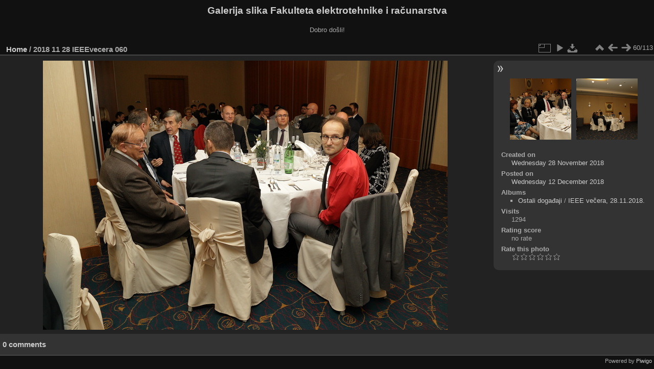

--- FILE ---
content_type: text/html; charset=utf-8
request_url: https://multimedija.fer.hr/picture.php?/49825/categories/posted-monthly-list-2018-12-12
body_size: 3335
content:
<!DOCTYPE html>
<html lang="en" dir="ltr">
<head>
<meta charset="utf-8">
<meta name="generator" content="Piwigo (aka PWG), see piwigo.org">


<title>2018 11 28 IEEEvecera 060 | Galerija slika Fakulteta elektrotehnike i računarstva</title>
<link rel="shortcut icon" type="image/x-icon" href="themes/default/icon/favicon.ico">

<link rel="start" title="Home" href="/" >
<link rel="search" title="Search" href="search.php" >

<link rel="first" title="First" href="picture.php?/49766/categories/posted-monthly-list-2018-12-12" ><link rel="prev" title="Previous" href="picture.php?/49824/categories/posted-monthly-list-2018-12-12" ><link rel="next" title="Next" href="picture.php?/49826/categories/posted-monthly-list-2018-12-12" ><link rel="last" title="Last" href="picture.php?/49878/categories/posted-monthly-list-2018-12-12" ><link rel="up" title="Thumbnails" href="index.php?/categories/posted-monthly-list-2018-12-12" >
<link rel="canonical" href="picture.php?/49825">

 
	<!--[if lt IE 7]>
		<link rel="stylesheet" type="text/css" href="themes/default/fix-ie5-ie6.css">
	<![endif]-->
	<!--[if IE 7]>
		<link rel="stylesheet" type="text/css" href="themes/default/fix-ie7.css">
	<![endif]-->
	

	<!--[if lt IE 8]>
		<link rel="stylesheet" type="text/css" href="themes/elegant/fix-ie7.css">
	<![endif]-->


<!-- BEGIN get_combined -->
<link rel="stylesheet" type="text/css" href="_data/combined/6lr79v.css">


<!-- END get_combined -->

<!--[if lt IE 7]>
<script type="text/javascript" src="themes/default/js/pngfix.js"></script>
<![endif]-->

  <meta name="robots" content="noindex,nofollow">
</head>

<body id="thePicturePage" class="section-categories image-49825 "  data-infos='{"section":"categories","image_id":"49825"}'>

<div id="the_page">


<div id="theHeader"><h1>Galerija slika Fakulteta elektrotehnike i računarstva</h1>

<p>Dobro došli!</p></div>


<div id="content">



<div id="imageHeaderBar">
	<div class="browsePath">
		<a href="/">Home</a><span class="browsePathSeparator"> / </span><h2>2018 11 28 IEEEvecera 060</h2>
	</div>
</div>

<div id="imageToolBar">
<div class="imageNumber">60/113</div>
<div class="navigationButtons">
<a href="index.php?/categories/posted-monthly-list-2018-12-12" title="Thumbnails" class="pwg-state-default pwg-button"><span class="pwg-icon pwg-icon-arrow-n"></span><span class="pwg-button-text">Thumbnails</span></a><a href="picture.php?/49824/categories/posted-monthly-list-2018-12-12" title="Previous : 2018 11 28 IEEEvecera 059" class="pwg-state-default pwg-button"><span class="pwg-icon pwg-icon-arrow-w"></span><span class="pwg-button-text">Previous</span></a><a href="picture.php?/49826/categories/posted-monthly-list-2018-12-12" title="Next : 2018 11 28 IEEEvecera 061" class="pwg-state-default pwg-button pwg-button-icon-right"><span class="pwg-icon pwg-icon-arrow-e"></span><span class="pwg-button-text">Next</span></a></div>

<div class="actionButtons">
<a id="derivativeSwitchLink" title="Photo sizes" class="pwg-state-default pwg-button" rel="nofollow"><span class="pwg-icon pwg-icon-sizes"></span><span class="pwg-button-text">Photo sizes</span></a><div id="derivativeSwitchBox" class="switchBox"><div class="switchBoxTitle">Photo sizes</div><span class="switchCheck" id="derivativeCheckedmedium">&#x2714; </span><a href="javascript:changeImgSrc('_data/i/upload/2018/12/12/20181212151357-9b8a745b-me.jpg','medium','medium')">M - medium<span class="derivativeSizeDetails"> (792 x 528)</span></a><br><span class="switchCheck" id="derivativeCheckedlarge" style="visibility:hidden">&#x2714; </span><a href="javascript:changeImgSrc('_data/i/upload/2018/12/12/20181212151357-9b8a745b-la.jpg','large','large')">L - large<span class="derivativeSizeDetails"> (1008 x 672)</span></a><br><span class="switchCheck" id="derivativeCheckedxlarge" style="visibility:hidden">&#x2714; </span><a href="javascript:changeImgSrc('i.php?/upload/2018/12/12/20181212151357-9b8a745b-xl.jpg','xlarge','xlarge')">XL - extra large<span class="derivativeSizeDetails"> (1224 x 816)</span></a><br><span class="switchCheck" id="derivativeCheckedxxlarge" style="visibility:hidden">&#x2714; </span><a href="javascript:changeImgSrc('_data/i/upload/2018/12/12/20181212151357-9b8a745b-xx.jpg','xxlarge','xxlarge')">XXL - huge<span class="derivativeSizeDetails"> (1656 x 1104)</span></a><br><a href="javascript:phpWGOpenWindow('./upload/2018/12/12/20181212151357-9b8a745b.jpg','xxx','scrollbars=yes,toolbar=no,status=no,resizable=yes')" rel="nofollow">Original</a></div>
<a href="picture.php?/49825/categories/posted-monthly-list-2018-12-12&amp;slideshow=" title="slideshow" class="pwg-state-default pwg-button" rel="nofollow"><span class="pwg-icon pwg-icon-slideshow"></span><span class="pwg-button-text">slideshow</span></a><a id="downloadSwitchLink" href="action.php?id=49825&amp;part=e&amp;download" title="Download this file" class="pwg-state-default pwg-button" rel="nofollow"><span class="pwg-icon pwg-icon-save"></span><span class="pwg-button-text">download</span></a> </div>
</div>
<div id="theImageAndInfos">
<div id="theImage">

    <img class="file-ext-jpg path-ext-jpg" src="_data/i/upload/2018/12/12/20181212151357-9b8a745b-me.jpg"width="792" height="528" alt="2018_11_28_IEEEvecera_060.JPG" id="theMainImage" usemap="#mapmedium" title="2018 11 28 IEEEvecera 060 - 2018_11_28_IEEEvecera_060.JPG">


<map name="mapmedium"><area shape=rect coords="0,0,198,528" href="picture.php?/49824/categories/posted-monthly-list-2018-12-12" title="Previous : 2018 11 28 IEEEvecera 059" alt="2018 11 28 IEEEvecera 059"><area shape=rect coords="198,0,591,132" href="index.php?/categories/posted-monthly-list-2018-12-12" title="Thumbnails" alt="Thumbnails"><area shape=rect coords="595,0,792,528" href="picture.php?/49826/categories/posted-monthly-list-2018-12-12" title="Next : 2018 11 28 IEEEvecera 061" alt="2018 11 28 IEEEvecera 061"></map><map name="maplarge"><area shape=rect coords="0,0,252,672" href="picture.php?/49824/categories/posted-monthly-list-2018-12-12" title="Previous : 2018 11 28 IEEEvecera 059" alt="2018 11 28 IEEEvecera 059"><area shape=rect coords="252,0,752,168" href="index.php?/categories/posted-monthly-list-2018-12-12" title="Thumbnails" alt="Thumbnails"><area shape=rect coords="757,0,1008,672" href="picture.php?/49826/categories/posted-monthly-list-2018-12-12" title="Next : 2018 11 28 IEEEvecera 061" alt="2018 11 28 IEEEvecera 061"></map><map name="mapxlarge"><area shape=rect coords="0,0,306,816" href="picture.php?/49824/categories/posted-monthly-list-2018-12-12" title="Previous : 2018 11 28 IEEEvecera 059" alt="2018 11 28 IEEEvecera 059"><area shape=rect coords="306,0,913,204" href="index.php?/categories/posted-monthly-list-2018-12-12" title="Thumbnails" alt="Thumbnails"><area shape=rect coords="920,0,1224,816" href="picture.php?/49826/categories/posted-monthly-list-2018-12-12" title="Next : 2018 11 28 IEEEvecera 061" alt="2018 11 28 IEEEvecera 061"></map><map name="mapxxlarge"><area shape=rect coords="0,0,414,1104" href="picture.php?/49824/categories/posted-monthly-list-2018-12-12" title="Previous : 2018 11 28 IEEEvecera 059" alt="2018 11 28 IEEEvecera 059"><area shape=rect coords="414,0,1235,276" href="index.php?/categories/posted-monthly-list-2018-12-12" title="Thumbnails" alt="Thumbnails"><area shape=rect coords="1245,0,1656,1104" href="picture.php?/49826/categories/posted-monthly-list-2018-12-12" title="Next : 2018 11 28 IEEEvecera 061" alt="2018 11 28 IEEEvecera 061"></map>


</div><div id="infoSwitcher"></div><div id="imageInfos">
	<div class="navThumbs">
			<a class="navThumb" id="linkPrev" href="picture.php?/49824/categories/posted-monthly-list-2018-12-12" title="Previous : 2018 11 28 IEEEvecera 059" rel="prev">
				<span class="thumbHover prevThumbHover"></span>
        <img class="" src="_data/i/upload/2018/12/12/20181212151354-ad8318c7-sq.jpg" alt="2018 11 28 IEEEvecera 059">
			</a>
			<a class="navThumb" id="linkNext" href="picture.php?/49826/categories/posted-monthly-list-2018-12-12" title="Next : 2018 11 28 IEEEvecera 061" rel="next">
				<span class="thumbHover nextThumbHover"></span>
				<img class="" src="_data/i/upload/2018/12/12/20181212151400-26491e2e-sq.jpg" alt="2018 11 28 IEEEvecera 061">
			</a>
	</div>

<dl id="standard" class="imageInfoTable">
<div id="datecreate" class="imageInfo"><dt>Created on</dt><dd><a href="index.php?/created-monthly-list-2018-11-28" rel="nofollow">Wednesday 28 November 2018</a></dd></div><div id="datepost" class="imageInfo"><dt>Posted on</dt><dd><a href="index.php?/posted-monthly-list-2018-12-12" rel="nofollow">Wednesday 12 December 2018</a></dd></div><div id="Categories" class="imageInfo"><dt>Albums</dt><dd><ul><li><a href="index.php?/category/121">Ostali događaji</a> / <a href="index.php?/category/237">IEEE večera, 28.11.2018.</a></li></ul></dd></div><div id="Visits" class="imageInfo"><dt>Visits</dt><dd>1294</dd></div><div id="Average" class="imageInfo"><dt>Rating score</dt><dd><span id="ratingScore">no rate</span> <span id="ratingCount"></span></dd></div><div id="rating" class="imageInfo"><dt><span id="updateRate">Rate this photo</span></dt><dd><form action="picture.php?/49825/categories/posted-monthly-list-2018-12-12&amp;action=rate" method="post" id="rateForm" style="margin:0;"><div><input type="submit" name="rate" value="0" class="rateButton" title="0"><input type="submit" name="rate" value="1" class="rateButton" title="1"><input type="submit" name="rate" value="2" class="rateButton" title="2"><input type="submit" name="rate" value="3" class="rateButton" title="3"><input type="submit" name="rate" value="4" class="rateButton" title="4"><input type="submit" name="rate" value="5" class="rateButton" title="5">			</div>
			</form>
		</dd>
	</div>


</dl>

</div>
</div>

<div id="comments" class="noCommentContent"><div id="commentsSwitcher"></div>
	<h3>0 comments</h3>

	<div id="pictureComments">
		<div id="pictureCommentList">
			<ul class="commentsList">
</ul>

		</div>
		<div style="clear:both"></div>
	</div>

</div>

</div>
<div id="copyright">

  Powered by	<a href="https://piwigo.org" class="Piwigo">Piwigo</a>
  
</div>
</div>
<!-- BEGIN get_combined -->
<script type="text/javascript" src="_data/combined/5k00i3.js"></script>
<script type="text/javascript">//<![CDATA[

var p_main_menu = "on", p_pict_descr = "on", p_pict_comment = "off";
document.onkeydown = function(e){e=e||window.event;if (e.altKey) return true;var target=e.target||e.srcElement;if (target && target.type) return true;	var keyCode=e.keyCode||e.which, docElem=document.documentElement, url;switch(keyCode){case 63235: case 39: if (e.ctrlKey || docElem.scrollLeft==docElem.scrollWidth-docElem.clientWidth)url="picture.php?/49826/categories/posted-monthly-list-2018-12-12"; break;case 63234: case 37: if (e.ctrlKey || docElem.scrollLeft==0)url="picture.php?/49824/categories/posted-monthly-list-2018-12-12"; break;case 36: if (e.ctrlKey)url="picture.php?/49766/categories/posted-monthly-list-2018-12-12"; break;case 35: if (e.ctrlKey)url="picture.php?/49878/categories/posted-monthly-list-2018-12-12"; break;case 38: if (e.ctrlKey)url="index.php?/categories/posted-monthly-list-2018-12-12"; break;}if (url) {window.location=url.replace("&amp;","&"); return false;}return true;}
function changeImgSrc(url,typeSave,typeMap)
{
	var theImg = document.getElementById("theMainImage");
	if (theImg)
	{
		theImg.removeAttribute("width");theImg.removeAttribute("height");
		theImg.src = url;
		theImg.useMap = "#map"+typeMap;
	}
	jQuery('#derivativeSwitchBox .switchCheck').css('visibility','hidden');
	jQuery('#derivativeChecked'+typeMap).css('visibility','visible');
	document.cookie = 'picture_deriv='+typeSave+';path=/';
}
(window.SwitchBox=window.SwitchBox||[]).push("#derivativeSwitchLink", "#derivativeSwitchBox");
var _pwgRatingAutoQueue = _pwgRatingAutoQueue||[];_pwgRatingAutoQueue.push( {rootUrl: '', image_id: 49825,onSuccess : function(rating) {var e = document.getElementById("updateRate");if (e) e.innerHTML = "Update your rating";e = document.getElementById("ratingScore");if (e) e.innerHTML = rating.score;e = document.getElementById("ratingCount");if (e) {if (rating.count == 1) {e.innerHTML = "(%d rate)".replace( "%d", rating.count);} else {e.innerHTML = "(%d rates)".replace( "%d", rating.count);}}}} );
//]]></script>
<script type="text/javascript">
(function() {
var s,after = document.getElementsByTagName('script')[document.getElementsByTagName('script').length-1];
s=document.createElement('script'); s.type='text/javascript'; s.async=true; s.src='_data/combined/zhmqy0.js';
after = after.parentNode.insertBefore(s, after);
})();
</script>
<!-- END get_combined -->

</body>
</html>